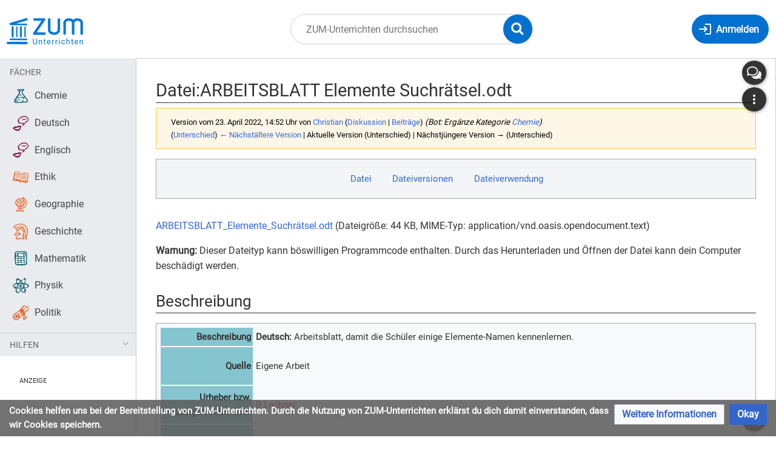

--- FILE ---
content_type: text/html; charset=UTF-8
request_url: https://unterrichten.zum.de/index.php?title=Datei:ARBEITSBLATT_Elemente_Suchr%C3%A4tsel.odt&oldid=124136
body_size: 11404
content:
<!DOCTYPE html>
<html class="client-nojs" lang="de" dir="ltr">
<head>
<meta charset="UTF-8"/>
<title>Datei:ARBEITSBLATT Elemente Suchrätsel.odt – ZUM-Unterrichten</title>
<script>document.documentElement.className="client-js";RLCONF={"wgBreakFrames":false,"wgSeparatorTransformTable":[",\t.",".\t,"],"wgDigitTransformTable":["",""],"wgDefaultDateFormat":"dmy","wgMonthNames":["","Januar","Februar","März","April","Mai","Juni","Juli","August","September","Oktober","November","Dezember"],"wgRequestId":"aadc240a88ab13017f057027","wgCSPNonce":false,"wgCanonicalNamespace":"File","wgCanonicalSpecialPageName":false,"wgNamespaceNumber":6,"wgPageName":"Datei:ARBEITSBLATT_Elemente_Suchrätsel.odt","wgTitle":"ARBEITSBLATT Elemente Suchrätsel.odt","wgCurRevisionId":124136,"wgRevisionId":124136,"wgArticleId":19963,"wgIsArticle":true,"wgIsRedirect":false,"wgAction":"view","wgUserName":null,"wgUserGroups":["*"],"wgCategories":["Datei:CC-by-sa","Self-published work","Teilchenmodell","Arbeitsblatt","Schüler-Aktivitäten","Periodensystem","Elemente","Uploaded with UploadWizard","Chemie"],"wgPageContentLanguage":"de","wgPageContentModel":"wikitext","wgRelevantPageName":"Datei:ARBEITSBLATT_Elemente_Suchrätsel.odt","wgRelevantArticleId":19963,"wgIsProbablyEditable":false,"wgRelevantPageIsProbablyEditable":false,"wgRestrictionEdit":[],"wgRestrictionMove":[],"wgRestrictionUpload":[],"wgVisualEditor":{"pageLanguageCode":"de","pageLanguageDir":"ltr","pageVariantFallbacks":"de"},"wgPageFormsTargetName":null,"wgPageFormsAutocompleteValues":[],"wgPageFormsAutocompleteOnAllChars":false,"wgPageFormsFieldProperties":[],"wgPageFormsCargoFields":[],"wgPageFormsDependentFields":[],"wgPageFormsCalendarValues":[],"wgPageFormsCalendarParams":[],"wgPageFormsCalendarHTML":null,"wgPageFormsGridValues":[],"wgPageFormsGridParams":[],"wgPageFormsContLangYes":null,"wgPageFormsContLangNo":null,"wgPageFormsContLangMonths":[],"wgPageFormsHeightForMinimizingInstances":800,"wgPageFormsShowOnSelect":[],"wgPageFormsScriptPath":"/extensions/PageForms","edgValues":null,"wgPageFormsEDSettings":null,"wgAmericanDates":false,"VEForAllToolbarNormal":[{"header":"visualeditor-toolbar-paragraph-format","title":"visualeditor-toolbar-format-tooltip","type":"menu","include":{"group":"format"},"promote":["paragraph"],"demote":["preformatted","blockquote"]},{"header":"visualeditor-toolbar-text-style","title":"visualeditor-toolbar-style-tooltip","include":["bold","italic","moreTextStyle"]},{"include":["link"]},{"header":"visualeditor-toolbar-structure","title":"visualeditor-toolbar-structure","type":"list","icon":"listBullet","include":{"group":"structure"},"demote":["outdent","indent"]},{"header":"visualeditor-toolbar-insert","title":"visualeditor-toolbar-insert","type":"list","icon":"add","label":"","include":["insertTable","specialCharacter","warningblock","preformatted","infoblock","ideablock","dontblock","pinblock"]}],"VEForAllToolbarWide":[{"header":"visualeditor-toolbar-paragraph-format","title":"visualeditor-toolbar-format-tooltip","type":"menu","include":{"group":"format"},"promote":["paragraph"],"demote":["preformatted","blockquote"]},{"header":"visualeditor-toolbar-text-style","title":"visualeditor-toolbar-style-tooltip","include":["bold","italic","moreTextStyle"]},{"include":["link"]},{"header":"visualeditor-toolbar-structure","title":"visualeditor-toolbar-structure","type":"list","icon":"listBullet","include":{"group":"structure"},"demote":["outdent","indent"]},{"header":"visualeditor-toolbar-insert","title":"visualeditor-toolbar-insert","type":"list","icon":"add","label":"","include":["media","insertTable","specialCharacter","warningblock","preformatted","infoblock","ideablock","dontblock","pinblock"]}],"wgGeogebraParams":{"parameters":null},"wgMediaViewerOnClick":true,"wgMediaViewerEnabledByDefault":true,"wgEditSubmitButtonLabelPublish":false,"VEForAll":{"VisualEditorEnable":1}};
RLSTATE={"site.styles":"ready","user.styles":"ready","user":"ready","user.options":"loading","mediawiki.action.styles":"ready","mediawiki.interface.helpers.styles":"ready","filepage":"ready","mediawiki.action.view.filepage":"ready","skins.timis.styles":"ready","ext.faiRoboto.styles":"ready","ext.faiFontAwesome.styles":"ready","ext.faiBrainyIcons.styles":"ready","ext.visualEditor.desktopArticleTarget.noscript":"ready","ext.embedVideo.styles":"ready","ext.CookieWarning.styles":"ready","oojs-ui-core.styles":"ready","oojs-ui.styles.indicators":"ready","mediawiki.widgets.styles":"ready","oojs-ui-core.icons":"ready"};RLPAGEMODULES=["site","mediawiki.page.ready","skins.timis.scripts","ext.quizloader","ext.visualEditor.desktopArticleTarget.init","ext.visualEditor.targetLoader","ext.closeButton","mmv.head","mmv.bootstrap.autostart","ext.embedVideo.overlay","ext.CookieWarning"];</script>
<script>(RLQ=window.RLQ||[]).push(function(){mw.loader.implement("user.options@12s5i",function($,jQuery,require,module){mw.user.tokens.set({"patrolToken":"+\\","watchToken":"+\\","csrfToken":"+\\"});});});</script>
<link rel="stylesheet" href="/load.php?lang=de&amp;modules=ext.CookieWarning.styles%7Cext.embedVideo.styles%7Cext.faiBrainyIcons.styles%7Cext.faiFontAwesome.styles%7Cext.faiRoboto.styles%7Cext.visualEditor.desktopArticleTarget.noscript%7Cfilepage%7Cmediawiki.action.styles%7Cmediawiki.action.view.filepage%7Cmediawiki.interface.helpers.styles%7Cmediawiki.widgets.styles%7Coojs-ui-core.icons%2Cstyles%7Coojs-ui.styles.indicators%7Cskins.timis.styles&amp;only=styles&amp;skin=timis"/>
<script async="" src="/load.php?lang=de&amp;modules=startup&amp;only=scripts&amp;raw=1&amp;skin=timis"></script>
<meta name="ResourceLoaderDynamicStyles" content=""/>
<link rel="stylesheet" href="/load.php?lang=de&amp;modules=site.styles&amp;only=styles&amp;skin=timis"/>
<meta name="generator" content="MediaWiki 1.39.17"/>
<meta name="robots" content="noindex,nofollow"/>
<meta name="format-detection" content="telephone=no"/>
<meta name="description" content="ARBEITSBLATT_Elemente_Suchrätsel.odt &amp;#8206;(Dateigröße: 44 KB, MIME-Typ: application/vnd.oasis.opendocument.text)"/>
<meta name="description" content="Warnung: Dieser Dateityp kann böswilligen Programmcode enthalten.&#10;Durch das Herunterladen und Öffnen der Datei kann dein Computer beschädigt werden."/>
<meta name="description" content="Keine Seiten verwenden diese Datei."/>
<meta name="viewport" content="width=device-width, initial-scale=1.0, user-scalable=yes, minimum-scale=0.25, maximum-scale=5.0"/>
<link rel="icon" href="/skins/Timis/resources/instance/images/favicon.ico"/>
<link rel="search" type="application/opensearchdescription+xml" href="/opensearch_desc.php" title="ZUM-Unterrichten (de)"/>
<link rel="EditURI" type="application/rsd+xml" href="https://unterrichten.zum.de/api.php?action=rsd"/>
<link rel="alternate" type="application/atom+xml" title="Atom-Feed für „ZUM-Unterrichten“" href="/index.php?title=Spezial:Letzte_%C3%84nderungen&amp;feed=atom"/>
	<meta property="og:type" content="article"/>

	<meta property="og:site_name" content="ZUM-Unterrichten"/>

	<meta property="og:title" content="ARBEITSBLATT Elemente Suchrätsel.odt"/>

	<meta property="og:description" content="Keine Seiten verwenden diese Datei."/>

	<meta property="og:url" content="https://unterrichten.zum.de/wiki/Datei:ARBEITSBLATT_Elemente_Suchr%C3%A4tsel.odt"/>

</head>
<body class="mediawiki ltr sitedir-ltr mw-hide-empty-elt ns-6 ns-subject page-Datei_ARBEITSBLATT_Elemente_Suchrätsel_odt rootpage-Datei_ARBEITSBLATT_Elemente_Suchrätsel_odt skin-timis action-view skin--responsive not-logged-in"> <!-- Not logged in Users -->

			
			<!-- Login Button -->
			
		<div id="mw-wrapper"><div id="mw-header-container" class="ts-container"><div id="mw-header" class="ts-inner"><div id="user-tools"><div id="login-button" class="noprint"><a id="p-login" class="mw-wiki-title" href="/index.php?title=Spezial:Anmelden&amp;returnto=Datei%3AARBEITSBLATT+Elemente+Suchr%C3%A4tsel.odt&amp;returntoquery=oldid%3D124136" title="Anmelden"><span class="login-button-text">Anmelden</span></a></div></div><div id="p-logo-container" class="mw-portlet" role="banner"><a id="p-banner" class="mw-wiki-title" href="/wiki/Hauptseite" name="Home"><img id="p-logo" class="mw-portlet" src="/skins/Timis/resources/instance/images/logo.png" alt="Logo"/></a></div><div class="mw-portlet" id="p-search"><h3 lang="de" dir="ltr"><label for="searchInput">Suche</label></h3><form action="/index.php" id="searchform"><div id="simpleSearch"><div id="searchInput-container"><input type="search" name="search" placeholder="ZUM-Unterrichten durchsuchen" aria-label="ZUM-Unterrichten durchsuchen" autocapitalize="sentences" title="ZUM-Unterrichten durchsuchen [f]" accesskey="f" id="searchInput"/></div><input type="hidden" value="Spezial:Suche" name="title"/><input class="searchButton mw-fallbackSearchButton" type="submit" name="fulltext" title="Suche nach Seiten, die diesen Text enthalten" id="mw-searchButton" value="Suchen"/><input class="searchButton" type="submit" name="go" title="Gehe direkt zu der Seite mit genau diesem Namen, falls sie vorhanden ist." id="searchButton" value="Seite"/><div id="search-expand-toggle"></div></div><div id="search-collapse-toggle"></div></form></div></div><div class="visualClear"></div></div><div id="menus-cover"></div><div id="mw-content-container" class="ts-container"><div id="mw-content-block" class="ts-inner"><div id="mw-content-wrapper"><div id="mw-content"><div id="content" class="mw-body" role="main"><div id="siteNotice"><div id="localNotice"><div class="sitenotice" lang="de" dir="ltr"><div class="zum-group-content" data-zumgroup="zum-group-newbie">Nachricht für neue Nutzer.</div><div class="zum-group-content" data-zumgroup="zum-group-helfercandidate">Nachricht für engagierte Nutzer.</div></div></div></div><div class="mw-indicators">
</div>
<h1 id="firstHeading" class="firstHeading mw-first-heading"><span class="mw-page-title-namespace">Datei</span><span class="mw-page-title-separator">:</span><span class="mw-page-title-main">ARBEITSBLATT Elemente Suchrätsel.odt</span></h1><div id="bodyContentOuter"><div id="siteSub">Aus ZUM-Unterrichten</div><div class="visualClear"></div><div class="mw-body-content" id="bodyContent"><div id="contentSub"><div class="mw-message-box-warning mw-revision mw-message-box"><div id="mw-revision-info">Version vom 23. April 2022, 14:52 Uhr von <a href="/wiki/Benutzer:Christian" class="mw-userlink" title="Benutzer:Christian"><bdi>Christian</bdi></a> <span class="mw-usertoollinks">(<a href="/wiki/Benutzer_Diskussion:Christian" class="mw-usertoollinks-talk" title="Benutzer Diskussion:Christian">Diskussion</a> | <a href="/wiki/Spezial:Beitr%C3%A4ge/Christian" class="mw-usertoollinks-contribs" title="Spezial:Beiträge/Christian">Beiträge</a>)</span> <span class="comment">(Bot: Ergänze Kategorie <a href="/wiki/Kategorie:Chemie" title="Kategorie:Chemie">Chemie</a>)</span></div><div id="mw-revision-nav">(<a href="/index.php?title=Datei:ARBEITSBLATT_Elemente_Suchr%C3%A4tsel.odt&amp;diff=prev&amp;oldid=124136" title="Datei:ARBEITSBLATT Elemente Suchrätsel.odt">Unterschied</a>) <a href="/index.php?title=Datei:ARBEITSBLATT_Elemente_Suchr%C3%A4tsel.odt&amp;direction=prev&amp;oldid=124136" title="Datei:ARBEITSBLATT Elemente Suchrätsel.odt">← Nächstältere Version</a> | Aktuelle Version (Unterschied) | Nächstjüngere Version → (Unterschied)</div></div></div><div id="mw-content-text" class="mw-body-content"><ul id="filetoc"><li><a href="#file">Datei</a></li>
<li><a href="#filehistory">Dateiversionen</a></li>
<li><a href="#filelinks">Dateiverwendung</a></li></ul><div class="fullMedia"><p><span class="dangerousLink"><a href="/images/b/b2/ARBEITSBLATT_Elemente_Suchr%C3%A4tsel.odt" class="internal" title="ARBEITSBLATT Elemente Suchrätsel.odt">ARBEITSBLATT_Elemente_Suchrätsel.odt</a></span> &#8206;<span class="fileInfo">(Dateigröße: 44 KB, MIME-Typ: <span class="mime-type">application/vnd.oasis.opendocument.text</span>)</span>
</p></div><div class="mediaWarning"><p><strong>Warnung:</strong> Dieser Dateityp kann böswilligen Programmcode enthalten.
Durch das Herunterladen und Öffnen der Datei kann dein Computer beschädigt werden.
</p></div><div id="mw-imagepage-content" lang="de" dir="ltr" class="mw-content-ltr"><div class="mw-parser-output"><h2><span class="mw-headline" id="Beschreibung">Beschreibung</span></h2>
<table cellpadding="3" class="toccolours" width="100%">

<tbody><tr>
<th style="background: #85C5CF; text-align: right; vertical-align: middle;" width="15%">Beschreibung
</th>
<td>
<div class="description mw-content-ltr de" dir="ltr" lang="de" style=""><span class="language de" title="Deutsch"><b>Deutsch:</b></span> Arbeitsblatt, damit die Schüler einige Elemente-Namen kennenlernen.</div>
</td></tr>
<tr>
<th style="background: #85C5CF; text-align: right; vertical-align: middle;">Quelle
</th>
<td>
<p>Eigene Arbeit
</p>
</td></tr>
<tr>
<th style="background: #85C5CF; text-align: right; vertical-align: middle;">Urheber bzw.<br />Nutzungsrechtinhaber
</th>
<td>
<p><a href="/index.php?title=Benutzer:B.Lachner&amp;action=edit&amp;redlink=1" class="new" title="Benutzer:B.Lachner (Seite nicht vorhanden)">B.Lachner</a>
</p>
</td></tr>
<tr>
<th style="background: #85C5CF; text-align: right; vertical-align: middle;">Datum
</th>
<td>
<p>2015-05-17 10:29:23
</p>
</td></tr>





</tbody></table>
<h2><span class="mw-headline" id="Lizenz">Lizenz</span></h2>
<p><br />
</p>
<table style="margin:0.5em auto; background-color: #f0f0f0; border: 2px solid #aaaaaa; padding: 2px">
<tbody><tr>
<td style="text-align:center"><i><b>Ich, der Urheber dieses Werkes,</b>  veröffentliche es unter der folgenden Lizenz:</i>
</td></tr>
<tr>
<td style="text-align:center"><div id="Vorlage&#95;Bild-CC-by-sa/3.0" style="width: 90%; clear:both; margin:0.5em auto; padding:0.5em; background-color:#F0FFF0; border:3px solid #E0EEE0; padding-left:2em; padding-right:2em;">
<table style="background-color:transparent;width:100%;">
<tbody><tr>
<td style="padding-right: 20px; text-align: center;"><b>Sie können diese Datei unter folgenden Bedingungen weiterverwenden:</b><br />
<p>Die Datei wurde unter der Lizenz<br />
<i>„Creative Commons Namensnennung-Weitergabe unter gleichen Bedingungen“</i><br /> in Version 3.0 (abgekürzt „CC-by-sa 3.0“) veröffentlicht.
</p>
</td>
<td style="width:200px;text-align:center;"><img alt="CC-by-sa" src="https://upload.wikimedia.org/wikipedia/commons/thumb/e/e5/CC_BY-SA_icon.svg/langde-120px-CC_BY-SA_icon.svg.png" decoding="async" title="CC-by-sa" width="100" height="35" srcset="https://upload.wikimedia.org/wikipedia/commons/thumb/e/e5/CC_BY-SA_icon.svg/langde-250px-CC_BY-SA_icon.svg.png 1.5x" data-file-width="88" data-file-height="31" />&#8194;<span style="font-size:larger; font-weight:bold">3.0</span>
</td></tr></tbody></table>
<hr />
<div style="padding:0.5em; padding-left:2em; padding-right:2em;">
<p>Den rechtsverbindlichen Lizenzvertrag finden Sie unter <a target="_blank" rel="nofollow noreferrer noopener" class="external text" href="https://creativecommons.org/licenses/by-sa/3.0/legalcode">https://creativecommons.org/licenses/by-sa/3.0/legalcode</a>. </p>
<p>Es folgt eine <i>vereinfachte Zusammenfassung des Vertrags</i> in allgemeinverständlicher Sprache ohne juristische Wirkung.</p>
</div>
<hr />
<p><b>Es ist Ihnen gestattet,</b>
</p>
<dl><dd><div class="floatleft"><img alt="Weiterverwendung erlaubt" src="https://upload.wikimedia.org/wikipedia/commons/thumb/4/4c/Share.svg/langde-40px-Share.svg.png" decoding="async" title="Weiterverwendung erlaubt" width="22" height="22" srcset="https://upload.wikimedia.org/wikipedia/commons/thumb/4/4c/Share.svg/langde-60px-Share.svg.png 2x" data-file-width="64" data-file-height="64" /></div>&#160;das Werk zu vervielfältigen, zu verbreiten und öffentlich zugänglich zu machen sowie<br clear="left" /></dd>
<dd><div class="floatleft"><img alt="Bearbeitung erlaubt" src="https://upload.wikimedia.org/wikipedia/commons/thumb/2/2a/Remix.svg/langde-40px-Remix.svg.png" decoding="async" title="Bearbeitung erlaubt" width="22" height="22" srcset="https://upload.wikimedia.org/wikipedia/commons/thumb/2/2a/Remix.svg/langde-60px-Remix.svg.png 2x" data-file-width="64" data-file-height="64" /></div>&#160;Abwandlungen und Bearbeitungen des Werkes anzufertigen,<br clear="left" /></dd></dl>
<p><b>sofern Sie folgende Bedingungen einhalten:</b>
</p>
<dl><dd><div class="floatleft"><img alt="Namensnennung" src="https://upload.wikimedia.org/wikipedia/commons/thumb/3/3c/Cc-by_new.svg/langde-40px-Cc-by_new.svg.png" decoding="async" title="Namensnennung" width="22" height="22" srcset="https://upload.wikimedia.org/wikipedia/commons/thumb/3/3c/Cc-by_new.svg/langde-60px-Cc-by_new.svg.png 2x" data-file-width="80" data-file-height="80" /></div> <i>Namensnennung:</i> Sie müssen den Urheber bzw. den Rechteinhaber in der von ihm festgelegten Weise, die URI (z.&#160;B. die Internetadresse dieser Seite) sowie den Titel des Werkes und bei einer Abwandlung einen Hinweis darauf angeben.</dd></dl>
<dl><dd><div class="floatleft"><img alt="Weitergabe unter gleichen Bedingungen" src="https://upload.wikimedia.org/wikipedia/commons/thumb/2/29/Cc-sa.svg/langde-40px-Cc-sa.svg.png" decoding="async" title="Weitergabe unter gleichen Bedingungen" width="22" height="22" srcset="https://upload.wikimedia.org/wikipedia/commons/thumb/2/29/Cc-sa.svg/langde-60px-Cc-sa.svg.png 2x" data-file-width="64" data-file-height="64" /></div> <i>Weitergabe unter gleichen Bedingungen:</i> Wenn Sie das lizenzierte Werk bearbeiten, abwandeln oder als Vorlage für ein neues Werk verwenden, dürfen Sie die neu entstandenen Werke nur unter dieser oder einer zu dieser kompatiblen Lizenz nutzen und weiterverbreiten.</dd></dl>
<dl><dd><div class="floatleft"><img alt="Lizenzangabe" src="https://upload.wikimedia.org/wikipedia/commons/thumb/a/a3/Cc.logo.circle.svg/langde-40px-Cc.logo.circle.svg.png" decoding="async" title="Lizenzangabe" width="22" height="22" srcset="https://upload.wikimedia.org/wikipedia/commons/thumb/a/a3/Cc.logo.circle.svg/langde-60px-Cc.logo.circle.svg.png 2x" data-file-width="64" data-file-height="64" /></div> <i>Lizenzangabe:</i> Sie müssen anderen alle Lizenzbedingungen mitteilen, die für dieses Werk gelten. Am einfachsten ist es, wenn Sie dazu einen Link auf den Lizenzvertrag (siehe oben) einbinden.</dd></dl>
<center>
<p><small>Bitte beachten Sie, dass andere Rechte die Weiterverwendung einschränken können.</small>
</p>
</center>
</div>
<p><br />
</p>
</td></tr></tbody></table>
<!-- 
NewPP limit report
Cached time: 20260116171324
Cache expiry: 86400
Reduced expiry: false
Complications: []
CPU time usage: 0.017 seconds
Real time usage: 0.018 seconds
Preprocessor visited node count: 313/1000000
Post‐expand include size: 7724/2097152 bytes
Template argument size: 987/2097152 bytes
Highest expansion depth: 10/100
Expensive parser function count: 0/100
Unstrip recursion depth: 0/20
Unstrip post‐expand size: 4/5000000 bytes
-->
<!--
Transclusion expansion time report (%,ms,calls,template)
100.00%    6.118      1 -total
 81.32%    4.975      1 Vorlage:Information
 32.46%    1.986      1 Vorlage:De
 25.17%    1.540      1 Vorlage:Description
 17.32%    1.060      4 Vorlage:Farbe
 14.43%    0.883      1 Vorlage:Self
  9.98%    0.611      2 Vorlage:Dir
  7.00%    0.428      1 Vorlage:Cc-by-sa-3.0
  6.60%    0.404      1 Vorlage:Booland3
  5.85%    0.358      1 Vorlage:Own
-->

<!-- Saved in parser cache with key zumunterrichten:pcache:idhash:19963-0!canonical and timestamp 20260116171324 and revision id 124136.
 -->
</div></div><h2 id="filehistory">Dateiversionen</h2>
<div id="mw-imagepage-section-filehistory">
<p>Klicke auf einen Zeitpunkt, um diese Version zu laden.
</p>
<table class="wikitable filehistory">
<tr><th></th><th>Version vom</th><th>Maße</th><th>Benutzer</th><th>Kommentar</th></tr>
<tr><td>aktuell</td><td class="filehistory-selected" style="white-space: nowrap;"><a href="/images/b/b2/ARBEITSBLATT_Elemente_Suchr%C3%A4tsel.odt">10:44, 28. Jun. 2018</a></td><td> <span style="white-space: nowrap;">(44 KB)</span></td><td><a href="/index.php?title=Benutzer:Maintenance_script&amp;action=edit&amp;redlink=1" class="new mw-userlink" title="Benutzer:Maintenance script (Seite nicht vorhanden)"><bdi>Maintenance script</bdi></a><span style="white-space: nowrap;"> <span class="mw-usertoollinks">(<a href="/index.php?title=Benutzer_Diskussion:Maintenance_script&amp;action=edit&amp;redlink=1" class="new mw-usertoollinks-talk" title="Benutzer Diskussion:Maintenance script (Seite nicht vorhanden)">Diskussion</a> | <a href="/wiki/Spezial:Beitr%C3%A4ge/Maintenance_script" class="mw-usertoollinks-contribs" title="Spezial:Beiträge/Maintenance script">Beiträge</a>)</span></span></td><td dir="ltr"></td></tr>
</table>

</div>
<div class="mw-imagepage-upload-links"><p id="mw-imagepage-upload-disallowed">Du kannst diese Datei nicht überschreiben.</p></div><h2 id="filelinks">Dateiverwendung</h2>
<div id="mw-imagepage-nolinkstoimage">
<p>Keine Seiten verwenden diese Datei.
</p>
</div></div><div class="printfooter">
Abgerufen von „<a dir="ltr" href="https://unterrichten.zum.de/index.php?title=Datei:ARBEITSBLATT_Elemente_Suchrätsel.odt&amp;oldid=124136">https://unterrichten.zum.de/index.php?title=Datei:ARBEITSBLATT_Elemente_Suchrätsel.odt&amp;oldid=124136</a>“</div>
<div class="visualClear"></div></div></div></div></div><div id="content-bottom-stuff"><div id="catlinks" class="catlinks" data-mw="interface"><div id="mw-normal-catlinks" class="mw-normal-catlinks"><a href="/wiki/Spezial:Kategorien" title="Spezial:Kategorien">Kategorien</a>: <ul><li><a href="/wiki/Kategorie:Datei:CC-by-sa" title="Kategorie:Datei:CC-by-sa">Datei:CC-by-sa</a></li><li><a href="/wiki/Kategorie:Self-published_work" title="Kategorie:Self-published work">Self-published work</a></li><li><a href="/wiki/Kategorie:Teilchenmodell" title="Kategorie:Teilchenmodell">Teilchenmodell</a></li><li><a href="/wiki/Kategorie:Arbeitsblatt" title="Kategorie:Arbeitsblatt">Arbeitsblatt</a></li><li><a href="/wiki/Kategorie:Sch%C3%BCler-Aktivit%C3%A4ten" title="Kategorie:Schüler-Aktivitäten">Schüler-Aktivitäten</a></li><li><a href="/wiki/Kategorie:Periodensystem" title="Kategorie:Periodensystem">Periodensystem</a></li><li><a href="/wiki/Kategorie:Elemente" title="Kategorie:Elemente">Elemente</a></li><li><a href="/wiki/Kategorie:Uploaded_with_UploadWizard" title="Kategorie:Uploaded with UploadWizard">Uploaded with UploadWizard</a></li><li><a href="/wiki/Kategorie:Chemie" title="Kategorie:Chemie">Chemie</a></li></ul></div></div><div id='mw-data-after-content'>
	<div class="mw-cookiewarning-container"><div class="mw-cookiewarning-text"><span>Cookies helfen uns bei der Bereitstellung von ZUM-Unterrichten. Durch die Nutzung von ZUM-Unterrichten erklärst du dich damit einverstanden, dass wir Cookies speichern.</span></div><form method="POST"><div class='oo-ui-layout oo-ui-horizontalLayout'><span class='oo-ui-widget oo-ui-widget-enabled oo-ui-buttonElement oo-ui-buttonElement-framed oo-ui-labelElement oo-ui-flaggedElement-progressive oo-ui-buttonWidget'><a role='button' tabindex='0' href='./ZUM-Unterrichten:Datenschutz' rel='nofollow' class='oo-ui-buttonElement-button'><span class='oo-ui-iconElement-icon oo-ui-iconElement-noIcon oo-ui-image-progressive'></span><span class='oo-ui-labelElement-label'>Weitere Informationen</span><span class='oo-ui-indicatorElement-indicator oo-ui-indicatorElement-noIndicator oo-ui-image-progressive'></span></a></span><span class='oo-ui-widget oo-ui-widget-enabled oo-ui-inputWidget oo-ui-buttonElement oo-ui-buttonElement-framed oo-ui-labelElement oo-ui-flaggedElement-primary oo-ui-flaggedElement-progressive oo-ui-buttonInputWidget'><button type='submit' tabindex='0' name='disablecookiewarning' value='OK' class='oo-ui-inputWidget-input oo-ui-buttonElement-button'><span class='oo-ui-iconElement-icon oo-ui-iconElement-noIcon oo-ui-image-invert'></span><span class='oo-ui-labelElement-label'>Okay</span><span class='oo-ui-indicatorElement-indicator oo-ui-indicatorElement-noIndicator oo-ui-image-invert'></span></button></span></div></form></div>
</div>
</div></div><div id="mw-sidebar-block"><div id="mw-site-navigation"><div id="site-navigation" class="sidebar-chunk"><h2><span>Navigation</span></h2><div class="sidebar-inner"><div role="navigation" class="mw-portlet" id="p-Fächer" aria-labelledby="p-Fächer-label"><h3 id="p-Fächer-label" lang="de" dir="ltr">Fächer</h3><div class="mw-portlet-body"><ul lang="de" dir="ltr"><li id="n-Chemie" class="mw-list-item"><a href="/wiki/Chemie"><span>Chemie</span></a></li><li id="n-Deutsch" class="mw-list-item"><a href="/wiki/Deutsch"><span>Deutsch</span></a></li><li id="n-Englisch" class="mw-list-item"><a href="/wiki/Englisch"><span>Englisch</span></a></li><li id="n-Ethik" class="mw-list-item"><a href="/wiki/Ethik"><span>Ethik</span></a></li><li id="n-Geographie" class="mw-list-item"><a href="/wiki/Geographie"><span>Geographie</span></a></li><li id="n-Geschichte" class="mw-list-item"><a href="/wiki/Geschichte"><span>Geschichte</span></a></li><li id="n-Mathematik" class="mw-list-item"><a href="/wiki/Mathematik"><span>Mathematik</span></a></li><li id="n-Physik" class="mw-list-item"><a href="/wiki/Physik"><span>Physik</span></a></li><li id="n-Politik" class="mw-list-item"><a href="/wiki/Politik"><span>Politik</span></a></li></ul></div></div><div role="navigation" class="mw-portlet" id="p-Hilfen" aria-labelledby="p-Hilfen-label"><h3 id="p-Hilfen-label" lang="de" dir="ltr">Hilfen</h3><div class="mw-portlet-body"><ul lang="de" dir="ltr"><li id="n-Letzte-Änderungen" class="mw-list-item"><a href="/wiki/Spezial:Letzte_%C3%84nderungen"><span>Letzte Änderungen</span></a></li><li id="n-Hilfe" class="mw-list-item"><a href="/wiki/Hilfe:%C3%9Cbersicht"><span>Hilfe</span></a></li></ul></div></div></div></div></div><div id="mw-custom-sidebar"><div id="custom-sidebar" class="sidebar-chunk"><h2><span>⧼advertisement⧽</span></h2><div class="sidebar-inner"><div id="sidebar-banner" class="banner">
    <div style="margin: 2rem 32px 0; font-size: .7rem; text-transform: uppercase;">Anzeige</div>
    <!-- Alter Einbettungscode -->
    <div style="width: 100%; text-align: center;">
        <script src="https://lehreronline.adspirit.de/adscript.php?pid=45&ord=[timestamp]" type="text/javascript"></script>
        <noscript>
            <a href="https://lehreronline.adspirit.de/adnoclick.php?pid=45&ord=[timestamp]" target="_top"> 
                <img src="https://lehreronline.adspirit.de/adnoscript.php?pid=45&ord=[timestamp]" alt="Hier klicken!" border="0" width="160" height="600" />
            </a>
        </noscript>
    </div>

    <div style="position: relative; margin-top: 1rem; width: 100%; text-align: center">
        <iframe width="160" height="250" noresize="noresize" scrolling="no" frameborder="0" marginheight="0" marginwidth="0" src="https://lehreronline.adspirit.de/adframe.php?pid=42&ord=[timestamp]" ALLOWTRANSPARENCY="true">
            <a href="https://lehreronline.adspirit.de/adnoclick.php?pid=42&ord=[timestamp]" target="_top">
                <img src="https://lehreronline.adspirit.de/adnoframe.php?pid=42&ord=[timestamp]" alt="Hier klicken!" border="0" width="160" height="250" />
            </a>
        </iframe>
    </div>
    <!-- Neuer Einbettungscode -->
    <!-- <div style="width: 100%; text-align: center">
        <ins class="asm_async_creative" style="display:inline-block; width:160px; height:600px;text-align:left; text-decoration:none;" data-asm-cdn="cdn.adspirit.de" data-asm-host="lehreronline.adspirit.de"  data-asm-params="pid=45&gdpr_consent=[consentstring]"></ins>
    </div> -->

    <!-- <div style="margin-top: 1rem; width: 100%; text-align: center"> -->
        <!-- <ins class="asm_async_creative" style="display:inline-block; width:160px; height:250px;text-align:left; text-decoration:none;" data-asm-cdn="cdn.adspirit.de" data-asm-host="lehreronline.adspirit.de"  data-asm-params="pid=42&gdpr_consent=[consentstring]"></ins> -->
        <!-- <iframe width="160" height="250" noresize="noresize" scrolling="no" frameborder="0" marginheight="0" marginwidth="0" src="https://lehreronline.adspirit.de/adframe.php?pid=42&ord=[timestamp]" ALLOWTRANSPARENCY="true">
            <a href="https://lehreronline.adspirit.de/adnoclick.php?pid=42&ord=[timestamp]" target="_top">
                <img src="https://lehreronline.adspirit.de/adnoframe.php?pid=42&ord=[timestamp]" alt="Hier klicken!" border="0" width="160" height="250" />
            </a>
        </iframe> -->
    <!-- </div> -->

    <!-- <script src="//cdn.adspirit.de/adasync.min.js" async type="text/javascript"></script> -->
</div>

</div></div></div></div><div id="mw-related-navigation"><div id="highlighted-tools" class="sidebar-chunk"><h2><span>⧼timis-pagehighlighted⧽</span></h2><div class="sidebar-inner"><div role="navigation" class="mw-portlet" id="p-highlighted" aria-labelledby="p-highlighted-label"><h3 id="p-highlighted-label" lang="de" dir="ltr">timis-pagehighlighted</h3><div class="mw-portlet-body"><ul lang="de" dir="ltr"><li id="ca-view" class="selected mw-list-item"><a href="/wiki/Datei:ARBEITSBLATT_Elemente_Suchr%C3%A4tsel.odt"><span>Lesen</span></a></li></ul></div></div></div></div><div id="namespaces" class="sidebar-chunk"><h2><span>⧼timis-pagenamespaces⧽</span></h2><div class="sidebar-inner"><div role="navigation" class="mw-portlet" id="p-namespaces" aria-labelledby="p-namespaces-label"><h3 id="p-namespaces-label" lang="de" dir="ltr">Namensräume</h3><div class="mw-portlet-body"><ul lang="de" dir="ltr"><li id="ca-nstab-image" class="selected mw-list-item"><a href="/wiki/Datei:ARBEITSBLATT_Elemente_Suchr%C3%A4tsel.odt" title="Dateiseite anzeigen [c]" accesskey="c"><span>Datei</span></a></li><li id="ca-talk" class="new mw-list-item"><a href="/index.php?title=Datei_Diskussion:ARBEITSBLATT_Elemente_Suchr%C3%A4tsel.odt&amp;action=edit&amp;redlink=1" rel="discussion" title="Diskussion zum Seiteninhalt (Seite nicht vorhanden) [t]" accesskey="t"><span>Diskussion</span></a></li></ul></div></div></div></div><div id="translate-tools" class="sidebar-chunk"><h2><span>⧼timis-pagetranslate⧽</span></h2><div class="sidebar-inner"><div role="navigation" class="mw-portlet emptyPortlet" id="p-translate" aria-labelledby="p-translate-label"><h3 id="p-translate-label" lang="de" dir="ltr">timis-pagetranslate</h3><div class="mw-portlet-body"><ul lang="de" dir="ltr"></ul></div></div></div></div><div id="page-tools" class="sidebar-chunk"><h2><span>Seitenwerkzeuge</span></h2><div class="sidebar-inner"><div role="navigation" class="mw-portlet" id="p-cactions" title="Weitere Optionen" aria-labelledby="p-cactions-label"><h3 id="p-cactions-label" lang="de" dir="ltr">Seitenwerkzeuge</h3><div class="mw-portlet-body"><ul lang="de" dir="ltr"><li id="ca-viewsource" class="mw-list-item"><a href="/index.php?title=Datei:ARBEITSBLATT_Elemente_Suchr%C3%A4tsel.odt&amp;action=edit" title="Diese Seite ist geschützt. Ihr Quelltext kann dennoch angesehen und kopiert werden. [e]" accesskey="e"><span>Quelltext anzeigen</span></a></li><li id="ca-history" class="mw-list-item"><a href="/index.php?title=Datei:ARBEITSBLATT_Elemente_Suchr%C3%A4tsel.odt&amp;action=history" title="Frühere Versionen dieser Seite listen [h]" accesskey="h"><span>Versionsgeschichte</span></a></li></ul></div></div><div role="navigation" class="mw-portlet emptyPortlet" id="p-userpagetools" aria-labelledby="p-userpagetools-label"><h3 id="p-userpagetools-label" lang="de" dir="ltr">Benutzerseitenwerkzeuge</h3><div class="mw-portlet-body"><ul lang="de" dir="ltr"></ul></div></div></div></div><div id="more-tools" class="sidebar-chunk"><h2><span>Seitenwerkzeuge</span></h2><div class="sidebar-inner"><div role="navigation" class="mw-portlet emptyPortlet" id="p-tb" aria-labelledby="p-tb-label"><h3 id="p-tb-label" lang="de" dir="ltr">Wikiwerkzeuge</h3><div class="mw-portlet-body"><ul lang="de" dir="ltr"></ul></div></div><div role="navigation" class="mw-portlet" id="p-pagemisc" aria-labelledby="p-pagemisc-label"><h3 id="p-pagemisc-label" lang="de" dir="ltr">Mehr</h3><div class="mw-portlet-body"><ul lang="de" dir="ltr"><li id="t-whatlinkshere" class="mw-list-item"><a href="/wiki/Spezial:Linkliste/Datei:ARBEITSBLATT_Elemente_Suchr%C3%A4tsel.odt" title="Liste aller Seiten, die hierher verlinken [j]" accesskey="j"><span>Links auf diese Seite</span></a></li><li id="t-recentchangeslinked" class="mw-list-item"><a href="/wiki/Spezial:%C3%84nderungen_an_verlinkten_Seiten/Datei:ARBEITSBLATT_Elemente_Suchr%C3%A4tsel.odt" rel="nofollow" title="Letzte Änderungen an Seiten, die von hier verlinkt sind [k]" accesskey="k"><span>Änderungen an verlinkten Seiten</span></a></li><li id="t-upload" class="mw-list-item"><a href="/wiki/Spezial:Hochladeassistent" title="Dateien hochladen [u]" accesskey="u"><span>Datei hochladen</span></a></li><li id="t-specialpages" class="mw-list-item"><a href="/wiki/Spezial:Spezialseiten" title="Liste aller Spezialseiten [q]" accesskey="q"><span>Spezialseiten</span></a></li><li id="t-print" class="mw-list-item"><a href="javascript:print();" rel="alternate" title="Druckansicht dieser Seite [p]" accesskey="p"><span>Druckversion</span></a></li><li id="t-permalink" class="mw-list-item"><a href="/index.php?title=Datei:ARBEITSBLATT_Elemente_Suchr%C3%A4tsel.odt&amp;oldid=124136" title="Dauerhafter Link zu dieser Seitenversion"><span>Permanenter Link</span></a></li><li id="t-info" class="mw-list-item"><a href="/index.php?title=Datei:ARBEITSBLATT_Elemente_Suchr%C3%A4tsel.odt&amp;action=info" title="Weitere Informationen über diese Seite"><span>Seiten­­informationen</span></a></li><li id="t-pagelog" class="mw-list-item"><a href="/index.php?title=Spezial:Logbuch&amp;page=Datei%3AARBEITSBLATT+Elemente+Suchr%C3%A4tsel.odt"><span>Seitenlogbücher</span></a></li></ul></div></div></div></div></div><div class="visualClear"></div></div></div><div id="custom-footer" class="ts-inner"><div id="footer-banner" class="banner">
	<div id="footer-icons-custom" style="margin: 1rem; display: flex; align-items: center; justify-content: center; flex-wrap: wrap;">
		<div id="zum-logo" style="max-width: 250px; padding: 1rem; "><a href="http://zum.de" target="_blank"><img src="/skins/Timis/resources/instance/images/zum-projekt-logo.svg" alt="Logo ZUM Projekt" /></a></div>
		<div id="oer-logo" style="max-width: 180px; padding: 1rem; "><img src="/skins/Timis/resources/instance/images/oer.svg" alt="Logo OER" /></div>
		<div id="cc-logo" style="max-width: 170px; padding: 2rem 1rem 1rem; "><a rel="license" href="https://creativecommons.org/licenses/by-sa/4.0/deed.de" target="_blank"><img src="/skins/Timis/resources/instance/images/cc-by-sa.svg" alt="Logo Lizenz CC BY-SA" /></a></div>
	</div>
	<div style="text-align: center;">
	<div style="position: relative; width: 728px; max-width: 100%; margin: 0 auto; font-size: .7rem; text-align: left; text-transform: uppercase;">Anzeige</div>
		<!-- Alter Einbettungscode -->
		<!-- <script src="https://lehreronline.adspirit.de/adscript.php?pid=40&ord=[timestamp]" type="text/javascript"></script>
		<noscript>
			<a href="https://lehreronline.adspirit.de/adnoclick.php?pid=40&ord=[timestamp]" target="_top"> 
				<img src="https://lehreronline.adspirit.de/adnoscript.php?pid=40&ord=[timestamp]" alt="Hier klicken!" border="0" style="width: 728px; max-width: 100%; height: auto !important;" />
			</a>
		</noscript> -->
		<!-- Neuer Einbettungscode -->
		<!-- <ins class="asm_async_creative" style="margin: 0 auto;" data-asm-cdn="cdn.adspirit.de" data-asm-host="lehreronline.adspirit.de"  data-asm-params="pid=40&gdpr_consent=[consentstring]"></ins> -->
		<ins class="asm_async_creative" style="display:block; text-align:left; text-decoration:none; width: 100%" data-asm-cdn="cdn.adspirit.de" data-asm-host="lehreronline.adspirit.de"  data-asm-params="pid=40&gdpr_consent=[consentstring]&responsive=1"></ins>
		<script src="//cdn.adspirit.de/adasync.min.js" async type="text/javascript"></script>
	</div>
</div>
</div><div class="visualClear"></div></div><div id="mw-footer" class="mw-footer ts-inner" role="contentinfo" lang="de" dir="ltr"><div id="footer-list"><ul id="footer-info"><li id="footer-info-lastmod"> Diese Seite wurde zuletzt am 23. April 2022 um 14:52 Uhr bearbeitet.</li><li id="footer-info-0">Diese Seite wurde bisher 1.298-mal abgerufen.</li></ul><ul id="footer-places"><li id="footer-places-privacy"><a href="/wiki/ZUM-Unterrichten:Datenschutz">Datenschutz</a></li><li id="footer-places-about"><a href="/wiki/ZUM-Unterrichten">Über ZUM-Unterrichten</a></li><li id="footer-places-disclaimer"><a href="/wiki/ZUM-Unterrichten:Impressum">Impressum &amp; Haftungsausschluss</a></li></ul></div><div class="visualClear"></div></div></div><script>(RLQ=window.RLQ||[]).push(function(){mw.config.set({"wgPageParseReport":{"limitreport":{"cputime":"0.002","walltime":"0.002","ppvisitednodes":{"value":4,"limit":1000000},"postexpandincludesize":{"value":0,"limit":2097152},"templateargumentsize":{"value":0,"limit":2097152},"expansiondepth":{"value":1,"limit":100},"expensivefunctioncount":{"value":0,"limit":100},"unstrip-depth":{"value":0,"limit":20},"unstrip-size":{"value":0,"limit":5000000},"timingprofile":["100.00%    0.000      1 -total"]},"cachereport":{"timestamp":"20260116210848","ttl":86400,"transientcontent":false}}});mw.config.set({"wgBackendResponseTime":250});});</script>
</body>
</html>